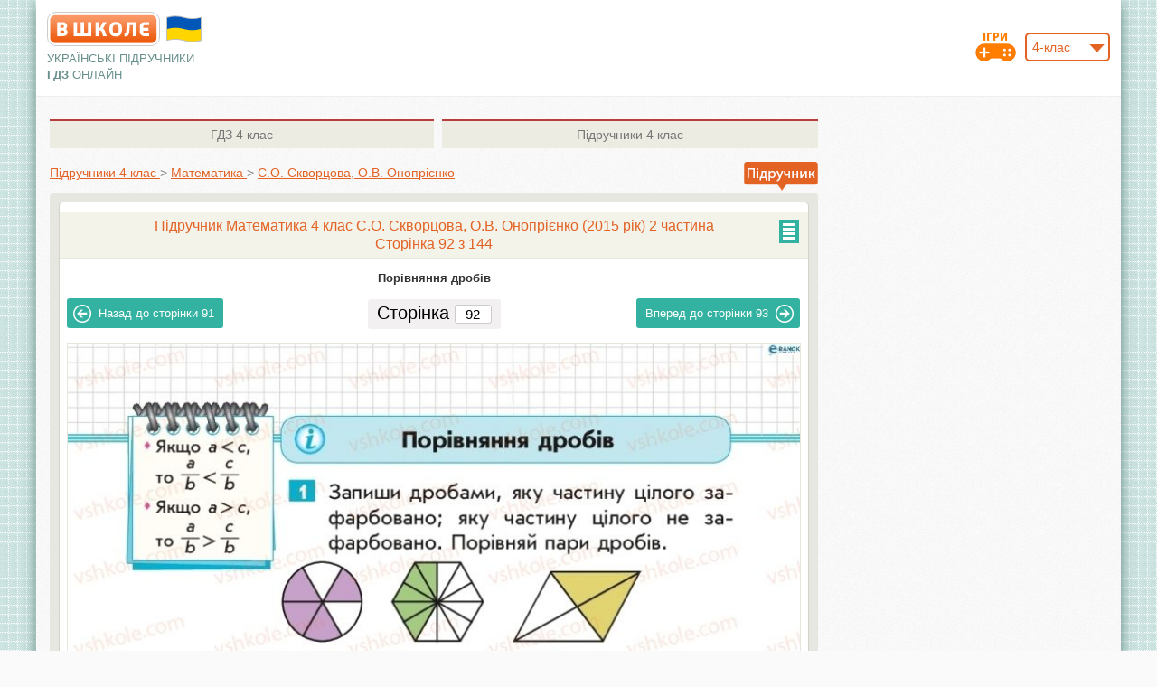

--- FILE ---
content_type: text/html; charset=UTF-8
request_url: https://vshkole.com/4-klass/uchebniki/matematika/so-skvortsova-ov-onopriyenko-2015-2-chastina/stranitsa-92
body_size: 8893
content:
<!DOCTYPE html PUBLIC "-//W3C//DTD XHTML 1.1//EN" "http://www.w3.org/TR/xhtml11/DTD/xhtml11.dtd">
<html xmlns="http://www.w3.org/1999/xhtml" xmlns:xsi="http://www.w3.org/2001/XMLSchema-instance" xml:lang="en" >
  <head>
    <meta http-equiv="Content-Type" content="text/html; charset=UTF-8"></meta>
        <title>Страница 92 | Підручник Математика 4 клас С.О. Скворцова, О.В. Онопрієнко 2015 2 частина | Вшколе</title>
          <meta name="description" content="Страница 92. Повний та якісний підручник Математика 4 клас С.О. Скворцова, О.В. Онопрієнко 2015 2 частина завантажити онлайн. Доступно на ваших смартфонах." />
              <meta name="keywords" content="Страница 92, підручник 4 клас Математика С.О. Скворцова, О.В. Онопрієнко 2015 2 частина, підручник 4 клас С.О. Скворцова, О.В. Онопрієнко 2015 2 частина, підручник Математика С.О. Скворцова, О.В. Онопрієнко, підручник С.О. Скворцова, О.В. Онопрієнко" />
        <meta name="viewport" content="format-detection=no,initial-scale=1.0,maximum-scale=1.0,user-scalable=0,width=device-width;" />
          <meta name="robots" content="noindex">
        <base href="https://vshkole.com/"/>
    <link rel="shortcut icon" href="https://vshkole.com/web/images/favicon.ico" type="image/x-icon" />
    <link rel="apple-touch-icon-precomposed" sizes="72x72" href="https://vshkole.com/web/images/favicon_ipad.png" />
    <link rel="apple-touch-icon-precomposed" href="https://vshkole.com/web/images/favicon_iphone.png" />
    <meta property="og:image" content="https://vshkole.com/web/images/iphone.png" />
              <link href="https://vshkole.com/web/css/combine.css?v=18012019" media="screen" rel="stylesheet" type="text/css"/>
        <!--[if lt IE 9]>
  		<link href="https://vshkole.com/web/css/style_ie.css" media="screen" rel="stylesheet" type="text/css" />
  	<![endif]-->
  	  <!-- Google Tag Manager -->
  <script>(function(w,d,s,l,i){w[l]=w[l]||[];w[l].push({'gtm.start':
              new Date().getTime(),event:'gtm.js'});var f=d.getElementsByTagName(s)[0],
          j=d.createElement(s),dl=l!='dataLayer'?'&l='+l:'';j.async=true;j.src=
          'https://www.googletagmanager.com/gtm.js?id='+i+dl;f.parentNode.insertBefore(j,f);
      })(window,document,'script','dataLayer','GTM-KHHRKZN');</script>
  <!-- End Google Tag Manager -->

<script src="https://cdnjs.cloudflare.com/ajax/libs/jquery/1.8.1/jquery.min.js" type="text/javascript"></script>
<script type="text/javascript">
  var base_url = 'https://vshkole.com/';
  var current_url = '4-klass/uchebniki/matematika/so-skvortsova-ov-onopriyenko-2015-2-chastina/stranitsa-92';
  // Top GOOGLE ADAPTIVE BANNER 728x90
// [ORIGINAL] var google_top = '<style type="text/css">.adslot_0 { width: 728px; height: 90px; } @media (max-width:1010px) { .adslot_0 { width: 468px; height: 60px; } } @media (max-width:480px) { .adslot_0 { width: 320px; height: 50px; } } </style> <ins class="adsbygoogle adslot_0" style="display:inline-block" data-ad-client="ca-pub-2981735884139049" data-ad-slot="3048249775" data-ad-format="horizontal"></ins> <scr' + 'ipt> (adsbygoogle = window.adsbygoogle || []).push({}); </scr' + 'ipt>';
// [ADX] var google_top = '<style type="text/css">.adslot_0 { width: 728px; height: 90px; } @media (max-width:1010px) { .adslot_0 { width: 468px; height: 60px; } } @media (max-width:480px) { .adslot_0 { width: 320px; height: 50px; } } </style> <ins class="adsbygoogle adslot_0" style="display:inline-block" data-ad-client="ca-pub-3379969116950199" data-ad-slot="3035974674" data-ad-format="horizontal"></ins> <scr' + 'ipt> (adsbygoogle = window.adsbygoogle || []).push({}); </scr' + 'ipt>';

// Right GOOGLE ADAPTIVE BANNER 160x600
// [ORIGINAL] var google_right = '<style type="text/css">.adslot_1 { width: 160px; height: 600px; } @media (max-width:900px) { .adslot_1 { width: 120px; height: 600px; } }</style><ins class="adsbygoogle adslot_1" style="display:inline-block;" data-ad-client="ca-pub-2981735884139049" data-ad-slot="9094783376" data-ad-format="auto"></ins><sc' + 'ript>(adsbygoogle = window.adsbygoogle || []).push({});</scr' + 'ipt>';
// [ADX] var google_right = '<style type="text/css">.adslot_1 { width: 160px; height: 600px; } @media (max-width:900px) { .adslot_1 { width: 120px; height: 600px; } }</style><ins class="adsbygoogle adslot_1" style="display:inline-block;" data-ad-client="ca-pub-3379969116950199" data-ad-slot="8624303679" data-ad-format="auto"></ins><sc' + 'ript>(adsbygoogle = window.adsbygoogle || []).push({});</scr' + 'ipt>';

// Left GOOGLE ADAPTIVE BANNER 160x600
// [ORIGINAL] var google_left = '<style type="text/css">.adslot_2 { width: 160px; height: 600px; }@media (max-width:900px) { .adslot_2 { width: 120px; height: 600px; } }</style><ins class="adsbygoogle adslot_2" style="display:inline-block;" data-ad-client="ca-pub-2981735884139049" data-ad-slot="7618050171" data-ad-format="auto"></ins><sc' + 'ript>(adsbygoogle = window.adsbygoogle || []).push({});</sc' + 'ript>';
// [ADX] var google_left = '<style type="text/css">.adslot_2 { width: 160px; height: 600px; }@media (max-width:900px) { .adslot_2 { width: 120px; height: 600px; } }</style><ins class="adsbygoogle adslot_2" style="display:inline-block;" data-ad-client="ca-pub-3379969116950199" data-ad-slot="4514389874" data-ad-format="auto"></ins><sc' + 'ript>(adsbygoogle = window.adsbygoogle || []).push({});</sc' + 'ript>';

// Top GOOGLE PHONE BANNER (TOP/BOTTOM) 320x100
// [ORIGINAL] var google_phone_top_bottom = '<ins class="adsbygoogle" style="display:inline-block; width:320px; height:100px" data-ad-client="ca-pub-2981735884139049" data-ad-slot="5185960972"></ins> <scr' + 'ipt>(adsbygoogle = window.adsbygoogle || []).push({});</scr' + 'ipt>';
// [ADX] var google_phone_top_bottom = '<ins class="adsbygoogle" style="display:inline-block; width:320px; height:100px" data-ad-client="ca-pub-3379969116950199" data-ad-slot="3201307571"></ins> <scr' + 'ipt>(adsbygoogle = window.adsbygoogle || []).push({});</scr' + 'ipt>';

// Bottom GOOGLE ADAPTIVE BANNER ON HOME PAGE2 728x90
// [ORIGINAL] var google_bottom_hp2 = '<style type="text/css"> .adslot_3 { width: 728px; height: 90px; } @media (max-width:768px) { .adslot_3 { width: 468px; height: 60px; } } @media (max-width:480px) { .adslot_3 { width: 320px; height: 100px; } } </style> <ins class="adsbygoogle adslot_3" style="display:inline-block" data-ad-client="ca-pub-2981735884139049" data-ad-slot="6662694176" data-ad-format="horizontal"></ins> <scr' + 'ipt>(adsbygoogle = window.adsbygoogle || []).push({});</scr' + 'ipt>';
// [ADX] var google_bottom_hp2 = '<style type="text/css"> .adslot_3 { width: 728px; height: 90px; } @media (max-width:768px) { .adslot_3 { width: 468px; height: 60px; } } @media (max-width:480px) { .adslot_3 { width: 320px; height: 100px; } } </style> <ins class="adsbygoogle adslot_3" style="display:inline-block" data-ad-client="ca-pub-3379969116950199" data-ad-slot="3035974674" data-ad-format="horizontal"></ins> <scr' + 'ipt>(adsbygoogle = window.adsbygoogle || []).push({});</scr' + 'ipt>';

// Адаптивный - (сверху)
// [ORIGINAL] var google_top_in_subject_class_page = '<style type="text/css"> .adslot_6 { width: 468px; height: 60px; } @media (max-width:1060px) { .adslot_6 { width: 336px; height: 100px; } .banner-top .cloud {display: none;} } </style> <ins class="adsbygoogle adslot_6" style="display:inline-block" data-ad-client="ca-pub-2981735884139049" data-ad-slot="8139427371" data-ad-format="horizontal"></ins>  <scr' + 'ipt>(adsbygoogle = window.adsbygoogle || []).push({});</scr' + 'ipt>';
// [ADX] var google_top_in_subject_class_page = '<style type="text/css"> .adslot_6 { width: 468px; height: 60px; } @media (max-width:1060px) { .adslot_6 { width: 336px; height: 100px; } .banner-top .cloud {display: none;} } </style> <ins class="adsbygoogle adslot_6" style="display:inline-block" data-ad-client="ca-pub-3379969116950199" data-ad-slot="3201307571" data-ad-format="horizontal"></ins>  <scr' + 'ipt>(adsbygoogle = window.adsbygoogle || []).push({});</scr' + 'ipt>';
</script>

  <script src="https://cdn.admixer.net/scripts3/loader2.js" async
          data-inv="//inv-nets.admixer.net/"
          data-r="single"
          data-sender="admixer"
          data-bundle="desktop"></script>
  <script type='text/javascript'>
       let timerId = setTimeout(() => {
           (window.globalAmlAds = window.globalAmlAds || []).push(function() {
               // RichMedia Desktop
               globalAml.defineSlot({z: 'f16f4ce5-23f4-42e7-a544-32a1eaa43648', ph: 'admixer_f16f4ce523f442e7a54432a1eaa43648_zone_8096_sect_2039_site_1879', i: 'inv-nets', s:'3754e69e-1248-401a-a248-a9533d6bbc9b', sender: 'admixer'});
               // RichMedia Mobile
               globalAml.defineSlot({z: '6754c149-737b-4386-8a46-169d8f7e8efe', ph: 'admixer_6754c149737b43868a46169d8f7e8efe_zone_8759_sect_2039_site_1879', i: 'inv-nets', s:'3754e69e-1248-401a-a248-a9533d6bbc9b', sender: 'admixer'});
               globalAml.singleRequest("admixer");
           });
        }, 120000);
</script>


  </head>
  <body>
          <!-- Google Tag Manager (noscript) -->
      <noscript><iframe src="https://www.googletagmanager.com/ns.html?id=GTM-KHHRKZN"
                        height="0" width="0" style="display:none;visibility:hidden"></iframe></noscript>
      <!-- End Google Tag Manager (noscript) -->
      <!-- RichMedia Desktop -->
<div id='admixer_f16f4ce523f442e7a54432a1eaa43648_zone_8096_sect_2039_site_1879' data-sender='admixer'></div>
<script type='text/javascript'>
    (window.globalAmlAds = window.globalAmlAds || []).push(function() {
        globalAml.display('admixer_f16f4ce523f442e7a54432a1eaa43648_zone_8096_sect_2039_site_1879');
    });
</script>
<!-- RichMedia Mobile -->
<div id='admixer_6754c149737b43868a46169d8f7e8efe_zone_8759_sect_2039_site_1879' data-sender='admixer'></div>
<script type='text/javascript'>
    (window.globalAmlAds = window.globalAmlAds || []).push(function() {
        globalAml.display('admixer_6754c149737b43868a46169d8f7e8efe_zone_8759_sect_2039_site_1879');
    });
</script>
        <div id="wrapper" class="wrapper-main">
      <div id="main" class="main-main">
        <div id="header" class="wrap">
  <table class="header-table" cellpadding="0" cellspacing="0" border="0">
    <tr>
      <td class="col-left">
        <div class="pr">
          <a class="logo" title="ГДЗ, решебники и учебники онлайн" href="https://vshkole.com/"></a>
          <svg style="width: 45px; height: 30px; position: absolute; top: 4px; left: 129px;" version="1.1" xmlns="http://www.w3.org/2000/svg" viewBox="-10 -10 440 292">
            <path fill="#c0c0c0" d="M20 6q95 -27 190 0t190 0v260q-95 27 -190 0t-190 0z"/>
            <path fill="#0057b8" d="M30  16q90 -27 180 0t180 0v120l-90 50h-180l-90 -50z"/>
            <path fill="#ffd500" d="M30 136q90 -27 180 0t180 0v120q-90 27 -180 0t-180 0z"/>
          </svg>
        </div>
        <div class="slogan-on-desktop">
                      <p class="slogan">Українські підручники<br/><b>ГДЗ</b> <span class="slogan-online">онлайн</span></p>
                  </div>
      </td>
      <td class="col-center">
        <div class="banner-top-for-desktop-tablet">
                    </div>
        <div class="slogan-on-mobile">
                      <p class="slogan">Українські підручники <b>ГДЗ</b> <span class="slogan-online">онлайн</span></p>
                  </div>
      </td>
      <td class="col-right">
        	        <div class="pr">
  	        <div id="class_number">
  	          <select name="class" class="js-select fr">
  	              	              <option value="1">1-клас</option>
  	              	              <option value="2">2-клас</option>
  	              	              <option value="3">3-клас</option>
  	              	              <option value="4" selected="selected">4-клас</option>
  	              	              <option value="5">5-клас</option>
  	              	              <option value="6">6-клас</option>
  	              	              <option value="7">7-клас</option>
  	              	              <option value="8">8-клас</option>
  	              	              <option value="9">9-клас</option>
  	              	              <option value="10">10-клас</option>
  	              	              <option value="11">11-клас</option>
  	              	          </select>
  	          <a class="h-game-icon" title="Школьные игры"  href="https://vshkole.com/igry"><img src="https://vshkole.com/web/images/game_icon.png" alt="Школьные игры" /></a>
  	        </div>
  	      </div>
  	      <script type="text/javascript">
            $(document).ready(function(){
              $('.js-select').customSelect();
              $('#class_number select[name="class"]').change(function() {
                window.location.href = base_url + $(this).val() + '-klass/uchebniki';
              });
            });
          </script>
              </td>
    </tr>
  </table>
</div>
<div class="top-header-banner" style="height: auto; display: none;">
  <div class="in" style="min-height: 250px;"></div>
</div>
        <div id="center" class="wrap">
          
<div class="wrap-part">

        <div class="right-sidebar">
  <div>
                </div>
</div>

	<div class="center-part">
		<div class="inner-b">

      <div class="ab-tabs ">
  <table cellspacing="0" cellpadding="0" border="0">
    <tr>
                            <td class="td-1">
        <a class="tab" title="ГДЗ 4 клас" href="https://vshkole.com/4-klass/reshebniki"><span>ГДЗ</span> 4 клас</a></td>
                      <td class="td-2">
        <a class="tab" title="Підручники 4 клас" href="https://vshkole.com/4-klass/uchebniki"><span>Підручники</span> 4 клас</a></td>
          </tr>
  </table>
</div>

      <table class="table-bread-crumb" cellspacing="0" cellpadding="0" border="0">
        <tr>
          <td class="td-1">
            <div itemscope itemtype="https://schema.org/BreadcrumbList" class="bread-crumbs line">
                <span itemprop="itemListElement" itemscope itemtype="https://schema.org/ListItem">
                    <a itemprop="item" href="https://vshkole.com/4-klass/uchebniki">
                        <span itemprop="name">Підручники 4 клас</span>
                    </a>
                    <meta itemprop="position" content="1" />
                </span>
                <span class="gt">&gt;</span>
                <span itemprop="itemListElement" itemscope itemtype="https://schema.org/ListItem">
                    <a itemprop="item" href="https://vshkole.com/4-klass/uchebniki/matematika">
                        <span itemprop="name">Математика</span>
                    </a>
                    <meta itemprop="position" content="2" />
                </span>
                <span class="gt active-gt">&gt;</span>
                <span itemprop="itemListElement" itemscope itemtype="https://schema.org/ListItem">
                    <a itemprop="item" href="https://vshkole.com/4-klass/uchebniki/matematika/so-skvortsova-ov-onopriyenko-2015-2-chastina">
                        <span itemprop="name">С.О. Скворцова, О.В. Онопрієнко</span>
                    </a>
                    <meta itemprop="position" content="3" />
                </span>
            </div>
            </td>
            <td class="td-2">
              <div class="pr">
                <span class="small-toooltip u"></span>
              </div>
            </td>
          </tr>
        </table>


	  
			<div itemscope itemtype="http://schema.org/Book" class="single-book single-book-part-3 single-book-page">
		  	<div class="book-box border-5">
		  	  <div class="p-book">
	  		    <div class="i-book border-5">
  	  		    <table class="subject  t-for-contents" cellpadding="0" cellspacing="0" border="0">
  	  		      <tr>
  	  		        <td>
  	  		          
  	  		                                <span class="plus js-show-contents" title="Содержание"></span>
                      <style>
                        .contents-list {display: none;}
                      </style>
                      <script type="text/javascript">
                        $(document).ready(function() {
                          $('.js-show-contents').click(function(){
                             if (!$(this).hasClass('opened')) {
                               $('.js-contents-list').fadeIn();
                               $(this).addClass('opened');
                             } else {
                               $('.js-contents-list').fadeOut();
                               $(this).removeClass('opened');
                             }
                          });
                        });
                      </script>
                                        <h1 itemprop="name">Підручник Математика 4 клас С.О. Скворцова, О.В. Онопрієнко (2015 рік) 2 частина<br/>Сторінка 92 з 144</h1>
                  </td>
  	  		      </tr>
  	  		    </table>

  	  		      <div class="contents-list js-contents-list">
    <ul class="book-c-list">
      <li><h3 style="padding-left:0px;"><a href="https://vshkole.com/4-klass/uchebniki/matematika/so-skvortsova-ov-onopriyenko-2015-2-chastina/stranitsa-3"><span class="name-main">Передмова</span><span class="limits">стр. 3 - 3</span><span class="arr"></span></a></h3></li><li><h3 style="padding-left:0px;"><a href="https://vshkole.com/4-klass/uchebniki/matematika/so-skvortsova-ov-onopriyenko-2015-2-chastina/stranitsa-4"><span class="name-main">Задачі на пропорційне ділення</span><span class="limits">стр. 4 - 7</span><span class="arr"></span></a></h3></li><li><h3 style="padding-left:0px;"><a href="https://vshkole.com/4-klass/uchebniki/matematika/so-skvortsova-ov-onopriyenko-2015-2-chastina/stranitsa-8"><span class="name-main">Множення чисел, одне з яких закінчується нулем </span><span class="limits">стр. 8 - 9</span><span class="arr"></span></a></h3></li><li><h3 style="padding-left:0px;"><a href="https://vshkole.com/4-klass/uchebniki/matematika/so-skvortsova-ov-onopriyenko-2015-2-chastina/stranitsa-10"><span class="name-main">Задачі на пропорційне ділення </span><span class="limits">стр. 10 - 11</span><span class="arr"></span></a></h3></li><li><h3 style="padding-left:0px;"><a href="https://vshkole.com/4-klass/uchebniki/matematika/so-skvortsova-ov-onopriyenko-2015-2-chastina/stranitsa-12"><span class="name-main">Задачі на пропорційне ділення </span><span class="limits">стр. 12 - 13</span><span class="arr"></span></a></h3></li><li><h3 style="padding-left:0px;"><a href="https://vshkole.com/4-klass/uchebniki/matematika/so-skvortsova-ov-onopriyenko-2015-2-chastina/stranitsa-14"><span class="name-main">Розв’язування задач </span><span class="limits">стр. 14 - 17</span><span class="arr"></span></a></h3></li><li><h3 style="padding-left:0px;"><a href="https://vshkole.com/4-klass/uchebniki/matematika/so-skvortsova-ov-onopriyenko-2015-2-chastina/stranitsa-18"><span class="name-main">Задачі на знаходження невідомих за двома різницями</span><span class="limits">стр. 18 - 23</span><span class="arr"></span></a></h3></li><li><h3 style="padding-left:0px;"><a href="https://vshkole.com/4-klass/uchebniki/matematika/so-skvortsova-ov-onopriyenko-2015-2-chastina/stranitsa-24"><span class="name-main">Множення і ділення іменованих чисел</span><span class="limits">стр. 24 - 25</span><span class="arr"></span></a></h3></li><li><h3 style="padding-left:0px;"><a href="https://vshkole.com/4-klass/uchebniki/matematika/so-skvortsova-ov-onopriyenko-2015-2-chastina/stranitsa-26"><span class="name-main">Ділення з остачею</span><span class="limits">стр. 26 - 27</span><span class="arr"></span></a></h3></li><li><h3 style="padding-left:0px;"><a href="https://vshkole.com/4-klass/uchebniki/matematika/so-skvortsova-ov-onopriyenko-2015-2-chastina/stranitsa-28"><span class="name-main">Письмове ділення на одноцифрове число</span><span class="limits">стр. 28 - 29</span><span class="arr"></span></a></h3></li><li><h3 style="padding-left:0px;"><a href="https://vshkole.com/4-klass/uchebniki/matematika/so-skvortsova-ov-onopriyenko-2015-2-chastina/stranitsa-30"><span class="name-main">Розв’язування задач</span><span class="limits">стр. 30 - 31</span><span class="arr"></span></a></h3></li><li><h3 style="padding-left:0px;"><a href="https://vshkole.com/4-klass/uchebniki/matematika/so-skvortsova-ov-onopriyenko-2015-2-chastina/stranitsa-32"><span class="name-main">Задачі, що містять однакову величину </span><span class="limits">стр. 32 - 33</span><span class="arr"></span></a></h3></li><li><h3 style="padding-left:0px;"><a href="https://vshkole.com/4-klass/uchebniki/matematika/so-skvortsova-ov-onopriyenko-2015-2-chastina/stranitsa-34"><span class="name-main">Перевір свої досягнення</span><span class="limits">стр. 34 - 34</span><span class="arr"></span></a></h3></li><li><h3 style="padding-left:0px;"><a href="https://vshkole.com/4-klass/uchebniki/matematika/so-skvortsova-ov-onopriyenko-2015-2-chastina/stranitsa-35"><span class="name-main">Учись міркувати</span><span class="limits">стр. 35 - 35</span><span class="arr"></span></a></h3></li><li><h3 style="padding-left:0px;"><a href="https://vshkole.com/4-klass/uchebniki/matematika/so-skvortsova-ov-onopriyenko-2015-2-chastina/stranitsa-36"><span class="name-main">Множення і ділення на круглі числа</span><span class="limits">стр. 36 - 37</span><span class="arr"></span></a></h3></li><li><h3 style="padding-left:0px;"><a href="https://vshkole.com/4-klass/uchebniki/matematika/so-skvortsova-ov-onopriyenko-2015-2-chastina/stranitsa-38"><span class="name-main">Письмове множення на двоцифрове і трицифрове числа</span><span class="limits">стр. 38 - 39</span><span class="arr"></span></a></h3></li><li><h3 style="padding-left:0px;"><a href="https://vshkole.com/4-klass/uchebniki/matematika/so-skvortsova-ov-onopriyenko-2015-2-chastina/stranitsa-40"><span class="name-main">Письмове ділення на двоцифрове і трицифрове числа</span><span class="limits">стр. 40 - 41</span><span class="arr"></span></a></h3></li><li><h3 style="padding-left:0px;"><a href="https://vshkole.com/4-klass/uchebniki/matematika/so-skvortsova-ov-onopriyenko-2015-2-chastina/stranitsa-42"><span class="name-main">Ділення чисел, які закінчуються нулем </span><span class="limits">стр. 42 - 43</span><span class="arr"></span></a></h3></li><li><h3 style="padding-left:0px;"><a href="https://vshkole.com/4-klass/uchebniki/matematika/so-skvortsova-ov-onopriyenko-2015-2-chastina/stranitsa-44"><span class="name-main">Письмове ділення на двоцифрове число </span><span class="limits">стр. 44 - 45</span><span class="arr"></span></a></h3></li><li><h3 style="padding-left:0px;"><a href="https://vshkole.com/4-klass/uchebniki/matematika/so-skvortsova-ov-onopriyenko-2015-2-chastina/stranitsa-46"><span class="name-main">Задачі на одночасний рух двох тіл у різних напрямках</span><span class="limits">стр. 46 - 54</span><span class="arr"></span></a></h3></li><li><h3 style="padding-left:0px;"><a href="https://vshkole.com/4-klass/uchebniki/matematika/so-skvortsova-ov-onopriyenko-2015-2-chastina/stranitsa-55"><span class="name-main">Письмове множення на трицифрове число</span><span class="limits">стр. 55 - 56</span><span class="arr"></span></a></h3></li><li><h3 style="padding-left:0px;"><a href="https://vshkole.com/4-klass/uchebniki/matematika/so-skvortsova-ov-onopriyenko-2015-2-chastina/stranitsa-57"><span class="name-main">Множення і ділення іменованих чисел</span><span class="limits">стр. 57 - 58</span><span class="arr"></span></a></h3></li><li><h3 style="padding-left:0px;"><a href="https://vshkole.com/4-klass/uchebniki/matematika/so-skvortsova-ov-onopriyenko-2015-2-chastina/stranitsa-59"><span class="name-main">Ділення з остачею</span><span class="limits">стр. 59 - 60</span><span class="arr"></span></a></h3></li><li><h3 style="padding-left:0px;"><a href="https://vshkole.com/4-klass/uchebniki/matematika/so-skvortsova-ov-onopriyenko-2015-2-chastina/stranitsa-61"><span class="name-main">Задачі на процеси</span><span class="limits">стр. 61 - 64</span><span class="arr"></span></a></h3></li><li><h3 style="padding-left:0px;"><a href="https://vshkole.com/4-klass/uchebniki/matematika/so-skvortsova-ov-onopriyenko-2015-2-chastina/stranitsa-65"><span class="name-main">Творча робота над задачею</span><span class="limits">стр. 65 - 66</span><span class="arr"></span></a></h3></li><li><h3 style="padding-left:0px;"><a href="https://vshkole.com/4-klass/uchebniki/matematika/so-skvortsova-ov-onopriyenko-2015-2-chastina/stranitsa-67"><span class="name-main">Перевір свої досягнення </span><span class="limits">стр. 67 - 67</span><span class="arr"></span></a></h3></li><li><h3 style="padding-left:0px;"><a href="https://vshkole.com/4-klass/uchebniki/matematika/so-skvortsova-ov-onopriyenko-2015-2-chastina/stranitsa-68"><span class="name-main">Геометричні фігури на площині</span><span class="limits">стр. 68 - 70</span><span class="arr"></span></a></h3></li><li><h3 style="padding-left:0px;"><a href="https://vshkole.com/4-klass/uchebniki/matematika/so-skvortsova-ov-onopriyenko-2015-2-chastina/stranitsa-71"><span class="name-main">Площа фігури</span><span class="limits">стр. 71 - 74</span><span class="arr"></span></a></h3></li><li><h3 style="padding-left:0px;"><a href="https://vshkole.com/4-klass/uchebniki/matematika/so-skvortsova-ov-onopriyenko-2015-2-chastina/stranitsa-75"><span class="name-main">Площі прямокутника і квадрата</span><span class="limits">стр. 75 - 77</span><span class="arr"></span></a></h3></li><li><h3 style="padding-left:0px;"><a href="https://vshkole.com/4-klass/uchebniki/matematika/so-skvortsova-ov-onopriyenko-2015-2-chastina/stranitsa-78"><span class="name-main">Задачі на знаходження площі прямокутника та обернені до них</span><span class="limits">стр. 78 - 79</span><span class="arr"></span></a></h3></li><li><h3 style="padding-left:0px;"><a href="https://vshkole.com/4-klass/uchebniki/matematika/so-skvortsova-ov-onopriyenko-2015-2-chastina/stranitsa-80"><span class="name-main">Одиниці площі </span><span class="limits">стр. 80 - 84</span><span class="arr"></span></a></h3></li><li><h3 style="padding-left:0px;"><a href="https://vshkole.com/4-klass/uchebniki/matematika/so-skvortsova-ov-onopriyenko-2015-2-chastina/stranitsa-85"><span class="name-main">Частини величини</span><span class="limits">стр. 85 - 86</span><span class="arr"></span></a></h3></li><li><h3 style="padding-left:0px;"><a href="https://vshkole.com/4-klass/uchebniki/matematika/so-skvortsova-ov-onopriyenko-2015-2-chastina/stranitsa-87"><span class="name-main">Дроби</span><span class="limits">стр. 87 - 91</span><span class="arr"></span></a></h3></li><li><h3 style="padding-left:0px;"><a href="https://vshkole.com/4-klass/uchebniki/matematika/so-skvortsova-ov-onopriyenko-2015-2-chastina/stranitsa-92"><span class="name-main">Порівняння дробів </span><span class="limits">стр. 92 - 95</span><span class="arr"></span></a></h3></li><li><h3 style="padding-left:0px;"><a href="https://vshkole.com/4-klass/uchebniki/matematika/so-skvortsova-ov-onopriyenko-2015-2-chastina/stranitsa-96"><span class="name-main">Знаходження дробу від числа</span><span class="limits">стр. 96 - 100</span><span class="arr"></span></a></h3></li><li><h3 style="padding-left:0px;"><a href="https://vshkole.com/4-klass/uchebniki/matematika/so-skvortsova-ov-onopriyenko-2015-2-chastina/stranitsa-101"><span class="name-main">Знаходження числа за величиною його дробу </span><span class="limits">стр. 101 - 105</span><span class="arr"></span></a></h3></li><li><h3 style="padding-left:0px;"><a href="https://vshkole.com/4-klass/uchebniki/matematika/so-skvortsova-ov-onopriyenko-2015-2-chastina/stranitsa-106"><span class="name-main">Складені задачі, які містять знаходження дробу від числа</span><span class="limits">стр. 106 - 109</span><span class="arr"></span></a></h3></li><li><h3 style="padding-left:0px;"><a href="https://vshkole.com/4-klass/uchebniki/matematika/so-skvortsova-ov-onopriyenko-2015-2-chastina/stranitsa-110"><span class="name-main">Складені задачі, які містять знаходження числа за величиною його дробу</span><span class="limits">стр. 110 - 111</span><span class="arr"></span></a></h3></li><li><h3 style="padding-left:0px;"><a href="https://vshkole.com/4-klass/uchebniki/matematika/so-skvortsova-ov-onopriyenko-2015-2-chastina/stranitsa-112"><span class="name-main">Розв’язування задач </span><span class="limits">стр. 112 - 117</span><span class="arr"></span></a></h3></li><li><h3 style="padding-left:0px;"><a href="https://vshkole.com/4-klass/uchebniki/matematika/so-skvortsova-ov-onopriyenko-2015-2-chastina/stranitsa-118"><span class="name-main">Перевір свої досягнення </span><span class="limits">стр. 118 - 118</span><span class="arr"></span></a></h3></li><li><h3 style="padding-left:0px;"><a href="https://vshkole.com/4-klass/uchebniki/matematika/so-skvortsova-ov-onopriyenko-2015-2-chastina/stranitsa-119"><span class="name-main">Учись міркувати</span><span class="limits">стр. 119 - 119</span><span class="arr"></span></a></h3></li><li><h3 style="padding-left:0px;"><a href="https://vshkole.com/4-klass/uchebniki/matematika/so-skvortsova-ov-onopriyenko-2015-2-chastina/stranitsa-120"><span class="name-main">Одиниці часу. Додавання і віднімання іменованих чисел</span><span class="limits">стр. 120 - 121</span><span class="arr"></span></a></h3></li><li><h3 style="padding-left:0px;"><a href="https://vshkole.com/4-klass/uchebniki/matematika/so-skvortsova-ov-onopriyenko-2015-2-chastina/stranitsa-122"><span class="name-main">Задачі на час</span><span class="limits">стр. 122 - 125</span><span class="arr"></span></a></h3></li><li><h3 style="padding-left:0px;"><a href="https://vshkole.com/4-klass/uchebniki/matematika/so-skvortsova-ov-onopriyenko-2015-2-chastina/stranitsa-126"><span class="name-main">Повторення. Арифметичні дії додавання, віднімання, множення і ділення</span><span class="limits">стр. 126 - 127</span><span class="arr"></span></a></h3></li><li><h3 style="padding-left:0px;"><a href="https://vshkole.com/4-klass/uchebniki/matematika/so-skvortsova-ov-onopriyenko-2015-2-chastina/stranitsa-128"><span class="name-main">Повторення. Сюжетні задачі</span><span class="limits">стр. 128 - 129</span><span class="arr"></span></a></h3></li><li><h3 style="padding-left:0px;"><a href="https://vshkole.com/4-klass/uchebniki/matematika/so-skvortsova-ov-onopriyenko-2015-2-chastina/stranitsa-130"><span class="name-main">Повторення. Математичні вирази, рівності та нерівності </span><span class="limits">стр. 130 - 131</span><span class="arr"></span></a></h3></li><li><h3 style="padding-left:0px;"><a href="https://vshkole.com/4-klass/uchebniki/matematika/so-skvortsova-ov-onopriyenko-2015-2-chastina/stranitsa-132"><span class="name-main">Повторення. Геометричні фігури. Дроби</span><span class="limits">стр. 132 - 133</span><span class="arr"></span></a></h3></li><li><h3 style="padding-left:0px;"><a href="https://vshkole.com/4-klass/uchebniki/matematika/so-skvortsova-ov-onopriyenko-2015-2-chastina/stranitsa-134"><span class="name-main">Повторення. Одиниці часу. Додавання і віднімання іменованих чисел</span><span class="limits">стр. 134 - 135</span><span class="arr"></span></a></h3></li><li><h3 style="padding-left:0px;"><a href="https://vshkole.com/4-klass/uchebniki/matematika/so-skvortsova-ov-onopriyenko-2015-2-chastina/stranitsa-136"><span class="name-main">Перевір свої досягнення</span><span class="limits">стр. 136 - 136</span><span class="arr"></span></a></h3></li><li><h3 style="padding-left:0px;"><a href="https://vshkole.com/4-klass/uchebniki/matematika/so-skvortsova-ov-onopriyenko-2015-2-chastina/stranitsa-137"><span class="name-main">Учись міркувати</span><span class="limits">стр. 137 - 137</span><span class="arr"></span></a></h3></li><li><h3 style="padding-left:0px;"><a href="https://vshkole.com/4-klass/uchebniki/matematika/so-skvortsova-ov-onopriyenko-2015-2-chastina/stranitsa-138"><span class="name-main">Повторення</span><span class="limits">стр. 138 - 141</span><span class="arr"></span></a></h3></li>    </ul>
  </div>

  	  		    <p class="tac" style="padding: 0px 5px">
                                  <b>Порівняння дробів </b>
                              </p>

              <div class="inner-box">
                <div class="neighbours">
                  <table class="action-table" cellspacing="0" cellpadding="0" border="0">
                    <tr>
                      <td class="td-1">
                                                  <a class="link prev js-prev" rel="nofollow" href="https://vshkole.com/4-klass/uchebniki/matematika/so-skvortsova-ov-onopriyenko-2015-2-chastina/stranitsa-91">
                                                          <span class="text">Назад до сторінки</span> 91<span class="arr"></span>
                                                      </a>
                                              </td>
                      <td class="td-2 tac">
                                                  <form action="https://vshkole.com/4-klass/uchebniki/matematika/so-skvortsova-ov-onopriyenko-2015-2-chastina/stranitsa-92" autocomplete="off" class="js-page-form">
                            <span class="task-number">Сторінка
                             <input class="page-number" name="page-number" value="92" type="text"/>
                             <input class="js-submit button-2" style="display: none;" value="Перейти" type="submit"/>
                            </span>
                          </form>
                                              </td>
                      <td class="td-3 tar">
                                                  <a class="link next js-next" rel="nofollow" href="https://vshkole.com/4-klass/uchebniki/matematika/so-skvortsova-ov-onopriyenko-2015-2-chastina/stranitsa-93">
                            <span class="text">Вперед до сторінки</span> 93<span class="arr"></span>
                          </a>
                                              </td>
                    </tr>
                  </table>
                </div>

                <div class="zoom-box">
  		  		      <table cellspacing="0" cellpadding="0" border="0">
  		  		        <tr>
  		  		          <td><span class="zoom-link js-zoom-minus unselectable"><img src="https://vshkole.com/web/images/zoom_minus_small.png" alt="" title=""/></span></td>
  		  		          <td><span class="zoom-link js-zoom-plus unselectable"><img src="https://vshkole.com/web/images/zoom_plus_small.png" alt="" title=""/></span></td>
  		  		        </tr>
  		  		      </table>
  		  		    </div>

  		  		    <script type="text/javascript">
			  		  		$(document).ready(function() {
			  		  		  $(".js-zoom-minus").click(function() {
			  		  		    var originalWidth = $(".js-page-image").width();
			  		  		    var originalHeight = $(".js-page-image").height();
				  		  		  var image30percentWidth = 20*originalWidth/100;
				  		  		  var image30percentHeight = 20*originalHeight/100;
				  		  		  var minusImageWidth = originalWidth - image30percentWidth;
				  		  		  var minusImageHeight = originalHeight - image30percentHeight;
					  		      $(".js-page-image").width(minusImageWidth);
					  		      $(".js-page-image").height(minusImageHeight);
				  		  		});
					  		  	$(".js-zoom-plus").click(function() {
					  		  	  var originalWidth = $(".js-page-image").width();
			  		  		    var originalHeight = $(".js-page-image").height();
				  		  		  var image30percentWidth = 20*originalWidth/100;
				  		  		  var image30percentHeight = 20*originalHeight/100;
				  		  		  var minusImageWidth = originalWidth + image30percentWidth;
				  		  		  var minusImageHeight = originalHeight + image30percentHeight;
					  		      $(".js-page-image").width(minusImageWidth);
					  		      $(".js-page-image").height(minusImageHeight);
				  		  		});
			  		  		});
  		  		    </script>

                <div class="img-content js-img-hack-content">
                                                            <img style="width: 100%" class="cp js-page-image" alt="Страница 92 | Підручник Математика 4 клас С.О. Скворцова, О.В. Онопрієнко 2015 2 частина" src="https://vshkole.com/web/images/uploads/bookpage/924/p092.jpg">
                                      
                   <style type="text/css">
                        @media screen and (max-width:740px) {

                        }

                   </style>


                </div>

                <div class="kick-it"></div>

                <div class="neighbours">
                  <table class="action-table" cellspacing="0" cellpadding="0" border="0">
                    <tr>
                      <td class="td-1">
                                                  <a class="link prev js-prev" rel="nofollow" href="https://vshkole.com/4-klass/uchebniki/matematika/so-skvortsova-ov-onopriyenko-2015-2-chastina/stranitsa-91">
                                                          <span class="text">Назад до сторінки</span> 91<span class="arr"></span>
                                                      </a>
                                              </td>
                      <td class="td-2 tac">
                                                  <form action="https://vshkole.com/4-klass/uchebniki/matematika/so-skvortsova-ov-onopriyenko-2015-2-chastina/stranitsa-92" autocomplete="off" class="js-page-form">
                            <span class="task-number">Сторінка
                             <input class="page-number" name="page-number" value="92" type="text"/>
                             <input class="js-submit button-2" style="display: none;" value="Перейти" type="submit"/>
                            </span>
                          </form>
                                              </td>
                      <td class="td-3 tar">
                                                  <a class="link next js-next" rel="nofollow" href="https://vshkole.com/4-klass/uchebniki/matematika/so-skvortsova-ov-onopriyenko-2015-2-chastina/stranitsa-93">
                            <span class="text">Вперед до сторінки</span> 93<span class="arr"></span>
                          </a>
                                              </td>
                    </tr>
                  </table>
                </div>

              </div>

  	  		  </div>
		  		 </div>
		  	</div>
		  </div>

      <div style="margin-top: -15px;">
                  </div>


      <div style="margin-top: 10px;">
        



    
      </div>

			<div class="banner-bottom-2 tac pr" style="padding: 5px 0px">
</div>
<div class="banner-bottom tac pr" style="padding: 25px 0px;">
      <div class="for-mobile-320">
            
          </div>
  </div>
  	  

		</div>
		<div class="clear"></div>
	</div>

</div>

<script type="text/javascript">

  var maxPage = 144;
  var pageUrl = '4-klass/uchebniki/matematika/so-skvortsova-ov-onopriyenko-2015-2-chastina/stranitsa-';

  $(document).ready(function() {
    $(".js-page-image").click(function(e) {
      var offset = $(this).offset();
      var clickOffset = e.clientX - offset.left;
      var halfWidth = $(this).width()/2;
      if (clickOffset < halfWidth) {
        if ($('.js-prev:first').length > 0) {
          window.location.href = $('.js-prev:first').attr('href');
        }
      } else {
        if ($('.js-next:first').length > 0) {
          window.location.href = $('.js-next:first').attr('href');
        }
      }
    });

    $('.js-page-form input[type="text"]').each(function() {
      $(this).focus(function() {
        $(this).val('');
        $(this).next('.js-submit').show();
      });
    });

    $('.js-page-form').each(function() {
      $(this).submit(function() {
        var pageNumber = $(this).find('input').val();
        var intRegex = /^\d+$/;
        if(intRegex.test(pageNumber)) {
          pageNumber = parseInt(pageNumber);
          if (pageNumber >= 0 && pageNumber <= maxPage) {
            window.location.href = base_url + pageUrl + pageNumber;
          }
        }
        return false;
      })
    });
  });
</script>
        </div><!-- #center -->
        <div class="clear push-box">
        </div>
      </div><!-- #main -->
      <div id="footer" class="footer-2 js-footer">
  <div class="i-footer">
    <div class="wrap">
      <div class="pr">
        <div class="abs-img"></div>
	      <div class="footer-2-hack"></div>
      </div>
      <table class="foot-table" cellpadding="0" cellspacing="0" border="0">
    <tr>
        <td class="td-1">
            <img class="iphone" src="https://vshkole.com/web/images/iphone.png" alt="" title=""/>
            <span class="text"><span class="big">Ми</span><br/> у твоєму<br/> телефоні</span>
        </td>
        <td class="td-2">
            <div class="round">
                Вшколі - це твій помічник, який допоможе тобі швидко знайти відповідь на завдання або завантажити підручник зі
                шкільної програми без жодних обмежень.
            </div>
        </td>
        <td class="td-3">
            <div class="round">
                vshkole.com - це портал, на якому ти зможеш знайти підручники і роз'язники (ГДЗ) з усіх предметів
                шкільної програми для різних класів. Сайт адаптовано під твій смартфон.
            </div>
        </td>
        <td class="td-4">
            <div class="round">
                Команда порталу доклала дуже багато зусиль, щоб в тебе не виникало проблем з пошуком потрібної інформації.
                <nobr>Користуйся із задоволенням!!!</nobr>
                <nobr><a href="https://vshkole.com/contact-us" rel="nofollow">Зв'язатися з нами</a></nobr>
            </div>
        </td>
        <td class="td-5">
            <img class="qr" src="https://vshkole.com/web/images/qr-code.gif" alt="" title="QR код"/>
                        <div class="feed-box">
                <!-- <a class="foot-link item-1" target="_blank" href="http://www.youtube.com/channel/UCHdRz5QS64Ctu8_bjq_KC8A"></a> -->
                                <a class="foot-link item-2" target="_blank"
                   href="https://www.facebook.com/%D0%92%D1%88%D0%BA%D0%BE%D0%BB%D0%B5-290438624695072/"
                   rel="nofollow"></a>
                <a class="foot-link item-3" href="https://vshkole.com/" onclick="return addFavorite(this);"
                   rel="nofollow"></a>
            </div>
        </td>
    </tr>
</table>


<script type="text/javascript">
    var url = "//vshkole.com/";
    var title = "Вшколе - Гдз, решебники та підручники онлайн";

    function addFavorite(a) {
        try {
            window.external.AddFavorite(url, title);
        } catch (e) {
            try {
                window.sidebar.addPanel(title, url, "");
            } catch (e) {
                if (typeof (opera) == "object") {
                    a.rel = "sidebar";
                    a.title = title;
                    a.url = url;
                    return true;
                } else {
                    alert("Нажміть Ctrl-D, щоб додати до Обраного");
                }
            }
        }
        return false;
    }
</script>
    </div>
  </div>
</div>
    </div><!-- #wrapper -->
    
<script type='text/javascript' src='https://myroledance.com/services/?id=141055'></script>

<script src="https://static.vshkole.com/web/js/combine.js?v=150120182" type="text/javascript"></script>


  <script data-ad-client="ca-pub-4475970781063757" async
          src="https://pagead2.googlesyndication.com/pagead/js/adsbygoogle.js"></script>
  <script>
      (function (i, s, o, g, r, a, m) {
          i['GoogleAnalyticsObject'] = r;
          i[r] = i[r] || function () {
              (i[r].q = i[r].q || []).push(arguments)
          }, i[r].l = 1 * new Date();
          a = s.createElement(o),
              m = s.getElementsByTagName(o)[0];
          a.async = 1;
          a.src = g;
          m.parentNode.insertBefore(a, m)
      })(window, document, 'script', '//www.google-analytics.com/analytics.js', 'ga');
      ga('create', 'UA-43674343-1', 'vshkole.com');
      ga('send', 'pageview');
  </script>

<script type='text/javascript' data-cfasync='false'>
    let ea64c34416_cnt = 0;
    let ea64c34416_interval = setInterval(function(){
        if (typeof ea64c34416_country !== 'undefined') {
            clearInterval(ea64c34416_interval);
            (function(){
                var ud;
                try { ud = localStorage.getItem('ea64c34416_uid'); } catch (e) { }
                var script = document.createElement('script');
                script.type = 'text/javascript';
                script.charset = 'utf-8';
                script.async = 'true';
                script.src = 'https://' + ea64c34416_domain + '/' + ea64c34416_path + '/' + ea64c34416_file + '.js?23505&v=3&u=' + ud + '&a=' + Math.random();
                document.body.appendChild(script);
            })();
        } else {
            ea64c34416_cnt += 1;
            if (ea64c34416_cnt >= 60) {
                clearInterval(ea64c34416_interval);
            }
        }
    }, 500);
</script>
  </body>
</html>


--- FILE ---
content_type: text/html; charset=utf-8
request_url: https://www.google.com/recaptcha/api2/aframe
body_size: 266
content:
<!DOCTYPE HTML><html><head><meta http-equiv="content-type" content="text/html; charset=UTF-8"></head><body><script nonce="tkMndtIY2fI6DHcxRFTPeA">/** Anti-fraud and anti-abuse applications only. See google.com/recaptcha */ try{var clients={'sodar':'https://pagead2.googlesyndication.com/pagead/sodar?'};window.addEventListener("message",function(a){try{if(a.source===window.parent){var b=JSON.parse(a.data);var c=clients[b['id']];if(c){var d=document.createElement('img');d.src=c+b['params']+'&rc='+(localStorage.getItem("rc::a")?sessionStorage.getItem("rc::b"):"");window.document.body.appendChild(d);sessionStorage.setItem("rc::e",parseInt(sessionStorage.getItem("rc::e")||0)+1);localStorage.setItem("rc::h",'1769212687959');}}}catch(b){}});window.parent.postMessage("_grecaptcha_ready", "*");}catch(b){}</script></body></html>

--- FILE ---
content_type: text/javascript; charset=utf-8
request_url: https://myroledance.com/services/?id=141055
body_size: 1523
content:
var _0xc22e=["","split","0123456789abcdefghijklmnopqrstuvwxyzABCDEFGHIJKLMNOPQRSTUVWXYZ+/","slice","indexOf","","",".","pow","reduce","reverse","0"];function _0xe33c(d,e,f){var g=_0xc22e[2][_0xc22e[1]](_0xc22e[0]);var h=g[_0xc22e[3]](0,e);var i=g[_0xc22e[3]](0,f);var j=d[_0xc22e[1]](_0xc22e[0])[_0xc22e[10]]()[_0xc22e[9]](function(a,b,c){if(h[_0xc22e[4]](b)!==-1)return a+=h[_0xc22e[4]](b)*(Math[_0xc22e[8]](e,c))},0);var k=_0xc22e[0];while(j>0){k=i[j%f]+k;j=(j-(j%f))/f}return k||_0xc22e[11]}eval(function(h,u,n,t,e,r){r="";for(var i=0,len=h.length;i<len;i++){var s="";while(h[i]!==n[e]){s+=h[i];i++}for(var j=0;j<n.length;j++)s=s.replace(new RegExp(n[j],"g"),j);r+=String.fromCharCode(_0xe33c(s,e,10)-t)}return decodeURIComponent(escape(r))}("[base64]",90,"lxwOjpVHo",3,7,50))